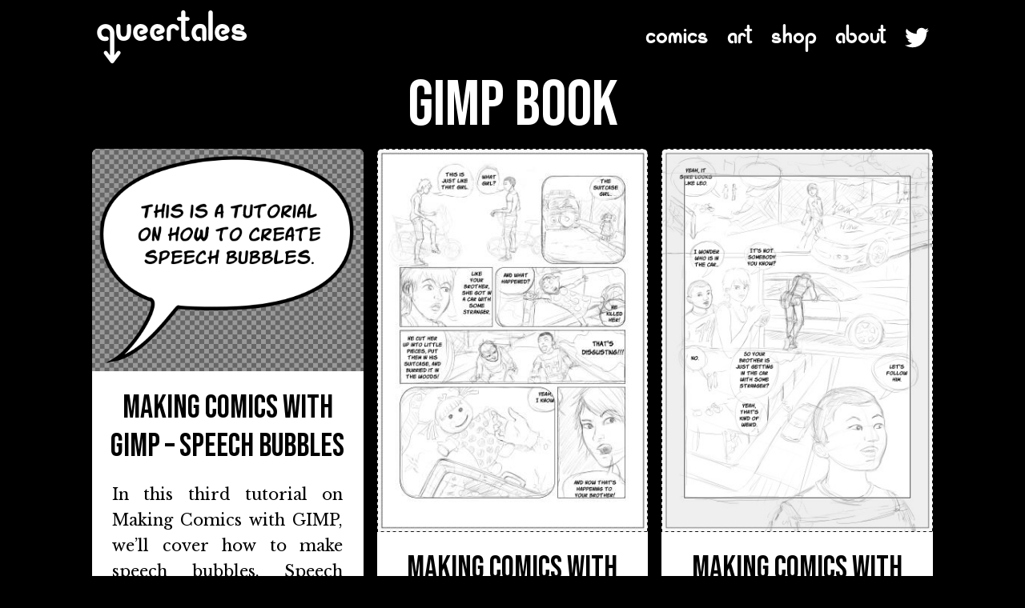

--- FILE ---
content_type: text/html
request_url: https://queertales.com/tags/gimp-book/
body_size: 2311
content:
<!DOCTYPE html>
<html lang="en-us"><head>
  
  <title>queertales.com - Comics for the queer heart</title>
  
  <meta charset="UTF-8">
  <meta name="viewport" content="width=device-width, initial-scale=1">
  <meta name="generator" content="Hugo 0.92.2" />
  <meta name="description" content="At queertales.com you will find comics for and about gay men. Tall tales of adventure and romance, as well as comedy and drama.">
  <meta name="keywords" content="gay themed comics stories" />
  <meta name="language" content="en-us">
  <meta name="author" content="Ragnar Brynj&uacute;lfsson" />
  <meta name="copyright" content="Copyright 1994-2020, Ragnar Brynj&uacute;lfsson" />
  <meta name="rating" content="14 Years" />
  <meta name="robots" content="index,follow" />
  <meta name="revisit-after" content="21 days">
  <link rel="stylesheet" href="../../style.css">
  <link rel="apple-touch-icon" sizes="57x57" href="../../apple-icon-57x57.png">
  <link rel="apple-touch-icon" sizes="60x60" href="../../apple-icon-60x60.png">
  <link rel="apple-touch-icon" sizes="72x72" href="../../apple-icon-72x72.png">
  <link rel="apple-touch-icon" sizes="76x76" href="../../apple-icon-76x76.png">
  <link rel="apple-touch-icon" sizes="114x114" href="../../apple-icon-114x114.png">
  <link rel="apple-touch-icon" sizes="120x120" href="../../apple-icon-120x120.png">
  <link rel="apple-touch-icon" sizes="144x144" href="../../apple-icon-144x144.png">
  <link rel="apple-touch-icon" sizes="152x152" href="../../apple-icon-152x152.png">
  <link rel="apple-touch-icon" sizes="180x180" href="../../apple-icon-180x180.png">
  <link rel="icon" type="image/png" sizes="192x192"  href="../../android-icon-192x192.png">
  <link rel="icon" type="image/png" sizes="32x32" href="../../favicon-32x32.png">
  <link rel="icon" type="image/png" sizes="96x96" href="../../favicon-96x96.png">
  <link rel="icon" type="image/png" sizes="16x16" href="../../favicon-16x16.png">
  <link rel="manifest" href="../../manifest.json">
  <meta name="msapplication-TileColor" content="#ffffff">
  <meta name="msapplication-TileImage" content="/ms-icon-144x144.png">
  <meta name="theme-color" content="#ffffff">
</head>
<body>
    <div id="page"><header id="top-bar">
  <nav>
    <a id="logo" href="../../index.html">queertales</a>
    <a id="q" href="../../index.html">q</a>
    <div id="menu" class="right">
      <a href="../../comics">comics</a>
      <a href="../../art">art</a>
      
      <a href="https://www.amazon.com/Raft-Other-Stories-Ragnar-Brynj%C3%BAlfsson/dp/829987310X/ref=sr_1_1?keywords=the+raft+and+other+stories&qid=1581886027&sr=8-1">shop</a>
      <a href="../../about">about</a>
      <a href="https://twitter.com/queertales"><img src="../../images/twitter-white.svg" alt="Follow me on Twitter"></a>
    </div>
  </nav>
</header>


<h1 class="post-title">gimp book</h1>
<div id="panels">
    
    
    <a class="panel panel-border" href="../../blog/making-comics-with-gimp-speech-bubbles/">
      
      
      <img class="panel-image" src="../../blog/making-comics-with-gimp-speech-bubbles/finished_speech_bubble.png" alt="Making Comics with GIMP – Speech Bubbles cover image">
      
      
      <div class="panel-text">
	<h2 class="panel-title">Making Comics with GIMP – Speech Bubbles</h2>
	
	<p class="panel-summary">
	  In this third tutorial on Making Comics with GIMP, we&rsquo;ll cover how to make speech bubbles. Speech bubbles are an essential part of comics, and come in a variety of shapes and styles, most of which can be achieved with this relatively simple technique. . . .
	</p>
	
      </div>
      
    </a>
      
    
    
    <a class="panel panel-border" href="../../blog/making-comics-with-gimp-speech-bubbles/">
      
      
      <img class="panel-image" src="../../blog/making-comics-with-gimp-speech-bubbles/finished_speech_bubble.png" alt="Making Comics with GIMP – Speech Bubbles cover image">
      
      
      <div class="panel-text">
	<h2 class="panel-title">Making Comics with GIMP – Speech Bubbles</h2>
	
	<p class="panel-summary">
	  In this third tutorial on Making Comics with GIMP, we&rsquo;ll cover how to make speech bubbles. Speech bubbles are an essential part of comics, and come in a variety of shapes and styles, most of which can be achieved with this relatively simple technique. . . .
	</p>
	
      </div>
      
    </a>
      
    
    
    <a class="panel panel-border" href="../../blog/making-comics-with-gimp-panels-and-gutters/">
      
      
      <img class="panel-image" src="../../blog/making-comics-with-gimp-panels-and-gutters/page-with-panel-borders.jpg" alt="Making Comics with GIMP – Panels and Gutters cover image">
      
      
      <div class="panel-text">
	<h2 class="panel-title">Making Comics with GIMP – Panels and Gutters</h2>
	
	<p class="panel-summary">
	  In this second tutorial on Making Comics with GIMP, we&rsquo;ll cover how to create panels, gutters and panel borders. Panel borders are the lines around each drawing, or panel, of a comic, while gutters are the spaces between the panels. . . .
	</p>
	
      </div>
      
    </a>
      
    
    
    <a class="panel panel-border" href="../../blog/making-comics-with-gimp-panels-and-gutters/">
      
      
      <img class="panel-image" src="../../blog/making-comics-with-gimp-panels-and-gutters/page-with-panel-borders.jpg" alt="Making Comics with GIMP – Panels and Gutters cover image">
      
      
      <div class="panel-text">
	<h2 class="panel-title">Making Comics with GIMP – Panels and Gutters</h2>
	
	<p class="panel-summary">
	  In this second tutorial on Making Comics with GIMP, we&rsquo;ll cover how to create panels, gutters and panel borders. Panel borders are the lines around each drawing, or panel, of a comic, while gutters are the spaces between the panels. . . .
	</p>
	
      </div>
      
    </a>
      
    
    
    <a class="panel panel-border" href="../../blog/making-comics-with-gimp-page-setup/">
      
      
      <img class="panel-image" src="../../blog/making-comics-with-gimp-page-setup/margins-and-bleed.jpg" alt="Making Comics with GIMP – Page Setup cover image">
      
      
      <div class="panel-text">
	<h2 class="panel-title">Making Comics with GIMP – Page Setup</h2>
	
	<p class="panel-summary">
	  GIMP is a great tool for making comics, especially when combined with my little GIMP Book plug-in, which provides a simple tool for managing multiple pages. . . .
	</p>
	
      </div>
      
    </a>
      
    
    
    <a class="panel panel-border" href="../../blog/making-comics-with-gimp-page-setup/">
      
      
      <img class="panel-image" src="../../blog/making-comics-with-gimp-page-setup/margins-and-bleed.jpg" alt="Making Comics with GIMP – Page Setup cover image">
      
      
      <div class="panel-text">
	<h2 class="panel-title">Making Comics with GIMP – Page Setup</h2>
	
	<p class="panel-summary">
	  GIMP is a great tool for making comics, especially when combined with my little GIMP Book plug-in, which provides a simple tool for managing multiple pages. . . .
	</p>
	
      </div>
      
    </a>
      
      
</div><div id="pagination">
  
  
</div>

<footer>
  <ul class="tags">
    
    
    
    <li class="tag">
      <a href="../../tags/3d/"
	 style="color: rgb(255, 255, 255, 0.5666666666666667); font-size: 1.4rem"
	 onMouseOver="this.style.color='rgb(255, 255, 255, 1.0)'"
	 onMouseOut="this.style.color='rgb(255, 255, 255, 0.5666666666666667)'">3d</a>
    </li>
    
    
    
    <li class="tag">
      <a href="../../tags/art/"
	 style="color: rgb(255, 255, 255, 0.5666666666666667); font-size: 1.4rem"
	 onMouseOver="this.style.color='rgb(255, 255, 255, 1.0)'"
	 onMouseOut="this.style.color='rgb(255, 255, 255, 0.5666666666666667)'">art</a>
    </li>
    
    
    
    <li class="tag">
      <a href="../../tags/artrage/"
	 style="color: rgb(255, 255, 255, 0.5333333333333333); font-size: 1.3rem"
	 onMouseOver="this.style.color='rgb(255, 255, 255, 1.0)'"
	 onMouseOut="this.style.color='rgb(255, 255, 255, 0.5333333333333333)'">artrage</a>
    </li>
    
    
    
    <li class="tag">
      <a href="../../tags/asian/"
	 style="color: rgb(255, 255, 255, 0.6); font-size: 1.5rem"
	 onMouseOver="this.style.color='rgb(255, 255, 255, 1.0)'"
	 onMouseOut="this.style.color='rgb(255, 255, 255, 0.6)'">asian</a>
    </li>
    
    
    
    <li class="tag">
      <a href="../../tags/autostereograms/"
	 style="color: rgb(255, 255, 255, 0.5666666666666667); font-size: 1.4rem"
	 onMouseOver="this.style.color='rgb(255, 255, 255, 1.0)'"
	 onMouseOut="this.style.color='rgb(255, 255, 255, 0.5666666666666667)'">autostereograms</a>
    </li>
    
    
    
    <li class="tag">
      <a href="../../tags/blender/"
	 style="color: rgb(255, 255, 255, 0.7); font-size: 1.8rem"
	 onMouseOver="this.style.color='rgb(255, 255, 255, 1.0)'"
	 onMouseOut="this.style.color='rgb(255, 255, 255, 0.7)'">blender</a>
    </li>
    
    
    
    <li class="tag">
      <a href="../../tags/christmas/"
	 style="color: rgb(255, 255, 255, 0.8); font-size: 2.1rem"
	 onMouseOver="this.style.color='rgb(255, 255, 255, 1.0)'"
	 onMouseOut="this.style.color='rgb(255, 255, 255, 0.8)'">christmas</a>
    </li>
    
    
    
    <li class="tag">
      <a href="../../tags/comic/"
	 style="color: rgb(255, 255, 255, 0.8333333333333333); font-size: 2.2rem"
	 onMouseOver="this.style.color='rgb(255, 255, 255, 1.0)'"
	 onMouseOut="this.style.color='rgb(255, 255, 255, 0.8333333333333333)'">comic</a>
    </li>
    
    
    
    <li class="tag">
      <a href="../../tags/comics/"
	 style="color: rgb(255, 255, 255, 0.7666666666666666); font-size: 2rem"
	 onMouseOver="this.style.color='rgb(255, 255, 255, 1.0)'"
	 onMouseOut="this.style.color='rgb(255, 255, 255, 0.7666666666666666)'">comics</a>
    </li>
    
    
    
    <li class="tag">
      <a href="../../tags/drawing/"
	 style="color: rgb(255, 255, 255, 0.5666666666666667); font-size: 1.4rem"
	 onMouseOver="this.style.color='rgb(255, 255, 255, 1.0)'"
	 onMouseOut="this.style.color='rgb(255, 255, 255, 0.5666666666666667)'">drawing</a>
    </li>
    
    
    
    <li class="tag">
      <a href="../../tags/erotic/"
	 style="color: rgb(255, 255, 255, 0.6333333333333333); font-size: 1.6rem"
	 onMouseOver="this.style.color='rgb(255, 255, 255, 1.0)'"
	 onMouseOut="this.style.color='rgb(255, 255, 255, 0.6333333333333333)'">erotic</a>
    </li>
    
    
    
    <li class="tag">
      <a href="../../tags/exhibit/"
	 style="color: rgb(255, 255, 255, 0.6333333333333333); font-size: 1.6rem"
	 onMouseOver="this.style.color='rgb(255, 255, 255, 1.0)'"
	 onMouseOut="this.style.color='rgb(255, 255, 255, 0.6333333333333333)'">exhibit</a>
    </li>
    
    
    
    <li class="tag">
      <a href="../../tags/games/"
	 style="color: rgb(255, 255, 255, 0.5666666666666667); font-size: 1.4rem"
	 onMouseOver="this.style.color='rgb(255, 255, 255, 1.0)'"
	 onMouseOut="this.style.color='rgb(255, 255, 255, 0.5666666666666667)'">games</a>
    </li>
    
    
    
    <li class="tag">
      <a href="../../tags/gay-pride/"
	 style="color: rgb(255, 255, 255, 0.5666666666666667); font-size: 1.4rem"
	 onMouseOver="this.style.color='rgb(255, 255, 255, 1.0)'"
	 onMouseOut="this.style.color='rgb(255, 255, 255, 0.5666666666666667)'">gay pride</a>
    </li>
    
    
    
    <li class="tag">
      <a href="../../tags/gimp/"
	 style="color: rgb(255, 255, 255, 0.7666666666666666); font-size: 2rem"
	 onMouseOver="this.style.color='rgb(255, 255, 255, 1.0)'"
	 onMouseOut="this.style.color='rgb(255, 255, 255, 0.7666666666666666)'">gimp</a>
    </li>
    
    
    
    <li class="tag">
      <a href="../../tags/gimp-book/"
	 style="color: rgb(255, 255, 255, 0.7); font-size: 1.8rem"
	 onMouseOver="this.style.color='rgb(255, 255, 255, 1.0)'"
	 onMouseOut="this.style.color='rgb(255, 255, 255, 0.7)'">gimp book</a>
    </li>
    
    
    
    <li class="tag">
      <a href="../../tags/homophobia/"
	 style="color: rgb(255, 255, 255, 0.5666666666666667); font-size: 1.4rem"
	 onMouseOver="this.style.color='rgb(255, 255, 255, 1.0)'"
	 onMouseOut="this.style.color='rgb(255, 255, 255, 0.5666666666666667)'">homophobia</a>
    </li>
    
    
    
    <li class="tag">
      <a href="../../tags/inkscap/"
	 style="color: rgb(255, 255, 255, 0.5666666666666667); font-size: 1.4rem"
	 onMouseOver="this.style.color='rgb(255, 255, 255, 1.0)'"
	 onMouseOut="this.style.color='rgb(255, 255, 255, 0.5666666666666667)'">inkscap</a>
    </li>
    
    
    
    <li class="tag">
      <a href="../../tags/inkscape/"
	 style="color: rgb(255, 255, 255, 0.5666666666666667); font-size: 1.4rem"
	 onMouseOver="this.style.color='rgb(255, 255, 255, 1.0)'"
	 onMouseOut="this.style.color='rgb(255, 255, 255, 0.5666666666666667)'">inkscape</a>
    </li>
    
    
    
    <li class="tag">
      <a href="../../tags/isihara/"
	 style="color: rgb(255, 255, 255, 0.5666666666666667); font-size: 1.4rem"
	 onMouseOver="this.style.color='rgb(255, 255, 255, 1.0)'"
	 onMouseOut="this.style.color='rgb(255, 255, 255, 0.5666666666666667)'">isihara</a>
    </li>
    
    
    
    <li class="tag">
      <a href="../../tags/jot/"
	 style="color: rgb(255, 255, 255, 0.5666666666666667); font-size: 1.4rem"
	 onMouseOver="this.style.color='rgb(255, 255, 255, 1.0)'"
	 onMouseOut="this.style.color='rgb(255, 255, 255, 0.5666666666666667)'">jot</a>
    </li>
    
    
    
    <li class="tag">
      <a href="../../tags/making-comics/"
	 style="color: rgb(255, 255, 255, 0.7); font-size: 1.8rem"
	 onMouseOver="this.style.color='rgb(255, 255, 255, 1.0)'"
	 onMouseOut="this.style.color='rgb(255, 255, 255, 0.7)'">making comics</a>
    </li>
    
    
    
    <li class="tag">
      <a href="../../tags/mypaint/"
	 style="color: rgb(255, 255, 255, 0.5666666666666667); font-size: 1.4rem"
	 onMouseOver="this.style.color='rgb(255, 255, 255, 1.0)'"
	 onMouseOut="this.style.color='rgb(255, 255, 255, 0.5666666666666667)'">mypaint</a>
    </li>
    
    
    
    <li class="tag">
      <a href="../../tags/news/"
	 style="color: rgb(255, 255, 255, 0.6666666666666666); font-size: 1.7rem"
	 onMouseOver="this.style.color='rgb(255, 255, 255, 1.0)'"
	 onMouseOut="this.style.color='rgb(255, 255, 255, 0.6666666666666666)'">news</a>
    </li>
    
    
    
    <li class="tag">
      <a href="../../tags/open-source/"
	 style="color: rgb(255, 255, 255, 0.6333333333333333); font-size: 1.6rem"
	 onMouseOver="this.style.color='rgb(255, 255, 255, 1.0)'"
	 onMouseOut="this.style.color='rgb(255, 255, 255, 0.6333333333333333)'">open-source</a>
    </li>
    
    
    
    <li class="tag">
      <a href="../../tags/panels/"
	 style="color: rgb(255, 255, 255, 0.5666666666666667); font-size: 1.4rem"
	 onMouseOver="this.style.color='rgb(255, 255, 255, 1.0)'"
	 onMouseOut="this.style.color='rgb(255, 255, 255, 0.5666666666666667)'">panels</a>
    </li>
    
    
    
    <li class="tag">
      <a href="../../tags/pride-art/"
	 style="color: rgb(255, 255, 255, 0.5666666666666667); font-size: 1.4rem"
	 onMouseOver="this.style.color='rgb(255, 255, 255, 1.0)'"
	 onMouseOut="this.style.color='rgb(255, 255, 255, 0.5666666666666667)'">pride art</a>
    </li>
    
    
    
    <li class="tag">
      <a href="../../tags/print/"
	 style="color: rgb(255, 255, 255, 0.5666666666666667); font-size: 1.4rem"
	 onMouseOver="this.style.color='rgb(255, 255, 255, 1.0)'"
	 onMouseOut="this.style.color='rgb(255, 255, 255, 0.5666666666666667)'">print</a>
    </li>
    
    
    
    <li class="tag">
      <a href="../../tags/rentboy/"
	 style="color: rgb(255, 255, 255, 0.5666666666666667); font-size: 1.4rem"
	 onMouseOver="this.style.color='rgb(255, 255, 255, 1.0)'"
	 onMouseOut="this.style.color='rgb(255, 255, 255, 0.5666666666666667)'">rentboy</a>
    </li>
    
    
    
    <li class="tag">
      <a href="../../tags/resurrectionist/"
	 style="color: rgb(255, 255, 255, 0.5666666666666667); font-size: 1.4rem"
	 onMouseOver="this.style.color='rgb(255, 255, 255, 1.0)'"
	 onMouseOut="this.style.color='rgb(255, 255, 255, 0.5666666666666667)'">resurrectionist</a>
    </li>
    
    
    
    <li class="tag">
      <a href="../../tags/santa/"
	 style="color: rgb(255, 255, 255, 0.5666666666666667); font-size: 1.4rem"
	 onMouseOver="this.style.color='rgb(255, 255, 255, 1.0)'"
	 onMouseOut="this.style.color='rgb(255, 255, 255, 0.5666666666666667)'">santa</a>
    </li>
    
    
    
    <li class="tag">
      <a href="../../tags/scribus/"
	 style="color: rgb(255, 255, 255, 0.5666666666666667); font-size: 1.4rem"
	 onMouseOver="this.style.color='rgb(255, 255, 255, 1.0)'"
	 onMouseOut="this.style.color='rgb(255, 255, 255, 0.5666666666666667)'">scribus</a>
    </li>
    
    
    
    <li class="tag">
      <a href="../../tags/sketches/"
	 style="color: rgb(255, 255, 255, 0.8); font-size: 2.1rem"
	 onMouseOver="this.style.color='rgb(255, 255, 255, 1.0)'"
	 onMouseOut="this.style.color='rgb(255, 255, 255, 0.8)'">sketches</a>
    </li>
    
    
    
    <li class="tag">
      <a href="../../tags/speech-bubbles/"
	 style="color: rgb(255, 255, 255, 0.5666666666666667); font-size: 1.4rem"
	 onMouseOver="this.style.color='rgb(255, 255, 255, 1.0)'"
	 onMouseOut="this.style.color='rgb(255, 255, 255, 0.5666666666666667)'">speech bubbles</a>
    </li>
    
    
    
    <li class="tag">
      <a href="../../tags/status-update/"
	 style="color: rgb(255, 255, 255, 0.6333333333333333); font-size: 1.6rem"
	 onMouseOver="this.style.color='rgb(255, 255, 255, 1.0)'"
	 onMouseOut="this.style.color='rgb(255, 255, 255, 0.6333333333333333)'">status update</a>
    </li>
    
    
    
    <li class="tag">
      <a href="../../tags/the-raft/"
	 style="color: rgb(255, 255, 255, 0.8333333333333333); font-size: 2.2rem"
	 onMouseOver="this.style.color='rgb(255, 255, 255, 1.0)'"
	 onMouseOut="this.style.color='rgb(255, 255, 255, 0.8333333333333333)'">the raft</a>
    </li>
    
    
    
    <li class="tag">
      <a href="../../tags/tutorial/"
	 style="color: rgb(255, 255, 255, 0.6333333333333333); font-size: 1.6rem"
	 onMouseOver="this.style.color='rgb(255, 255, 255, 1.0)'"
	 onMouseOut="this.style.color='rgb(255, 255, 255, 0.6333333333333333)'">tutorial</a>
    </li>
    
    
    
    <li class="tag">
      <a href="../../tags/web-design/"
	 style="color: rgb(255, 255, 255, 0.5666666666666667); font-size: 1.4rem"
	 onMouseOver="this.style.color='rgb(255, 255, 255, 1.0)'"
	 onMouseOut="this.style.color='rgb(255, 255, 255, 0.5666666666666667)'">web design</a>
    </li>
    
    
    
    <li class="tag">
      <a href="../../tags/writing/"
	 style="color: rgb(255, 255, 255, 0.6333333333333333); font-size: 1.6rem"
	 onMouseOver="this.style.color='rgb(255, 255, 255, 1.0)'"
	 onMouseOut="this.style.color='rgb(255, 255, 255, 0.6333333333333333)'">writing</a>
    </li>
    
  </ul> 
  <div id="copyright">
    Copyright @ 1994-2020 Ragnar Brynjúlfsson - All Rights Reserved - 
    <script>
      user = 'ragnar';
      site = 'queertales.com';
      document.write(user + '@' + site + '</a>');
    </script>
    <noscript>enable javascript to see e-mail</noscript>
													
  </div>
</footer>
</div>
  </body>
</html>


--- FILE ---
content_type: text/css
request_url: https://queertales.com/style.css
body_size: 1696
content:
/*
Min-width:
320px small phones
480px most phones
768px most tablets
992px smaller desktop
1200px larger desktops and wide screens
*/

/*
900px fix first panel
750px phone mode


/*
#page
  menu (safe)
  art
  title (safe)
  content (safe)
  panels (safe)
  footer ???
*/

@import url('https://fonts.googleapis.com/css2?family=Libre+Baskerville&display=swap');
@import url('https://fonts.googleapis.com/css2?family=Libre+Baskerville:wght@400;700&display=swap');

@import url('https://fonts.googleapis.com/css2?family=Bebas+Neue&display=swap');

@font-face {
    font-family: 'Komika Slick';
    src: url('KomikaSlick.eot');
    src: url('KomikaSlick.eot?#iefix') format('embedded-opentype'),
        url('KomikaSlick.woff2') format('woff2'),
        url('KomikaSlick.woff') format('woff'),
        url('KomikaSlick.ttf') format('truetype'),
        url('KomikaSlick.svg#KomikaSlick') format('svg');
    font-weight: bold;
    font-style: normal;
    font-display: swap;
}

@font-face {
  font-family: "queertales";
  src: url("./fonts/queertales/queertales.eot"); /* IE9 Compat Modes */
  src: url("./fonts/queertales/queertales.eot?#iefix") format("embedded-opentype"), /* IE6-IE8 */
    url("./fonts/queertales/queertales.otf") format("opentype"), /* Open Type Font */
    url("./fonts/queertales/queertales.svg") format("svg"), /* Legacy iOS */
    url("./fonts/queertales/queertales.ttf") format("truetype"), /* Safari, Android, iOS */
    url("./fonts/queertales/queertales.woff") format("woff"), /* Modern Browsers */
    url("./fonts/queertales/queertales.woff2") format("woff2"); /* Modern Browsers */
  font-weight: normal;
  font-style: normal;
}

html {
    font-size: 62.5%;
    -webkit-text-size-adjust: none;
    background-color: black;
}
html, body {
    max-width: 100%;

}
body {
    font-family: 'Libre Baskerville', serif;
    padding: 0;
    margin: 0;
}

/* BASE */
h1,h2,h3,h4,h5,h6 {
    font-family: 'Bebas Neue', serif;
    font-weight: normal;
    hyphens: auto;
    overflow-wrap: break-word;
}
h1 {
    font-size: 8rem;
}
h2 {
    font-size: 4rem;
}
p {
    font-size: 2rem;
    line-height: 1.6;
    text-align: justify;
}
ul, ol {
    border-radius: 1rem;
    padding: 1rem 2rem;
    text-align: justify;
}
li {
    font-size: 1.8rem;
    margin: 2rem;
}    
a {
    text-decoration: underline;
    color: black;
}
small {
    font-size: 1.6rem;
}
.signature {
    text-align: right;
    padding-right: 5rem;
}
.left {
    float: left;
}
.right {
    float: right;
}
.panel-border {
    background-color: white;
    border-radius: 0.7rem;
}

#page {
    position: relative;
    margin-left: auto;
    margin-right: auto;
    max-width: 108rem;
    min-width: 22.5rem;
    min-height: 36rem;
    background-color: black;
}

/* HEADER */
header {
    display: block;
    width: 100%;

}
#top-bar {
    margin-top: 1rem;
}
#top-bar a {
    color: white;
    font-family: "queertales";
    text-decoration: none;
}
#logo, #q {
    margin-left: 2rem;
    font-size: 8rem;
}
#q {
    display: none;
}
#menu {
    margin-right: 2rem;
    margin-top: 1.8rem;
}
#menu li {
    display: inline;
}
#menu a {
    font-size: 5rem;
    margin-left: 2rem;
}
#menu img {
    width: 3rem;
    vertical-align: middle;
}
#art img {
    max-width: 100%;
    height: auto;
}

/* CONTENT */
#content {
    clear: both;
    margin: 0 1.5rem;
}
#title-image {
    width: 100%;
}
.post-title {
    color: white;
    line-height: 5.9rem;
    text-align: center;
    margin: 2rem 0rem -0.6rem;
}
.post-text {
    font-family: 'Libre Baskerville', serif;
    padding: 4rem 4rem 3rem;
}
.post-text a {
    font-weight: bold;
}
.post-text p:first-of-type:first-letter {
    font-family: 'Bebas Neue', serif;
    font-size: 9rem;
    line-height: 6rem;
    padding-right: 0.6rem; 
    float: left;
}
.post-text img {
    display: block;
    padding-top: 1rem;
    padding-bottom: 1rem;
    max-width: 100%;
    margin-left: auto;
    margin-right: auto;
}

/* COEERS */
#covers {
    clear: both;
    column-count: 5;
    column-gap: 1.5rem;
    max-width: 100%;
    margin: 3rem 1.5rem -1.5rem;
}
/* PANELS */
#panels {
    clear: both;
    column-count: 3;
    column-gap: 1.7rem;
    max-width: 100%;
    margin: 3rem 1.5rem;
}
.panel {
    display: flex;
    break-inside: avoid-column;
    flex-direction: column;
    align-items: center;
    overflow: hidden;
    text-decoration: none;
    margin: 0rem 0rem 1.5rem;
}
.panel {
    filter: grayscale(1);
    transition: 0.3s ease-in-out;
}    
.panel:hover {
    filter: grayscale(0);
    transition: 0.3s ease-in-out;
}
@media all and (max-width:950px)  {
    #panels {
	column-count: 2;
    }
    #covers {
	column-count: 3;
    }
    #cover-4, #cover-5 {
	display: none;
    }
    .post-text {
	padding: 5rem 4rem;
    }
    .next-title, .prev-title {
	display: none;
    }
}
@media all and (max-width:650px) {
    #logo {
	display: none;
    }
    #q {
	display: inline;
    }
    html {
	font-size: 55%; 
    }
    #content {
	margin: 0;
    }
    #panels, #covers {
	margin: 3rem 0;
    }
    #top-bar {
	margin-top: 0.5rem;
    }
    #menu img {
	width: 2.5rem;
    }
    #panels {
	column-count: 1;
    }
    #covers {
	column-count: 2;
    }
    #cover-3 {
	display: none;
    }
    .post-title {
	line-height: 4.6rem;
	margin: 2rem 0rem -0.6rem;
	font-size: 6rem;
    }
    .post-text {
	padding: 4rem 3rem;
    }
    .panel {
	filter: grayscale(0);
	transition: 0.3s ease-in-out;
    }	
}
.panel-image {
    width: 100%;
    order: 1;
}
.panel-text {
    order: 2;
}
.panel-title {
    margin: 2.2rem 1.3rem 0rem;
    text-align: center;
}
.panel-footer, .panel-subtitle {
    margin: 0rem 1.3rem 1rem;
    text-align: center;
    font-size: 1.5rem;
}    
.panel-summary {
    margin: 2rem 2.5rem 2.5rem;
}
.panel-footer {
    text-align: center;
}

/* PAGINATION */
#pagination {
    display: block;
}
#pagination a {
    position: relative;
    padding: 1rem 2rem;
}
.next-title, .prev-title {
    color: white;
    font-size: 1.2rem;
}
.arrow {
    vertical-align: middle;
}

/* FOOTER */
footer {
    clear: both;
    color: white;
    text-align: center;
    width: 80%;
    margin: 0 auto;
    font-size: 1.4rem;
}
.tags {
    text-align: justify;
    text-align-last: justify;
    padding-inline-start: 0;
}
.tag {
    display: inline-block;
    padding: 2px;
    vertical-align: middle;
    color: white;
    margin: 0;
}
.tag a {
    text-decoration: none;
    color: white;
}
.tag li {
    list-style-type: none;
}
#copyright {
    padding: 2rem;
}
